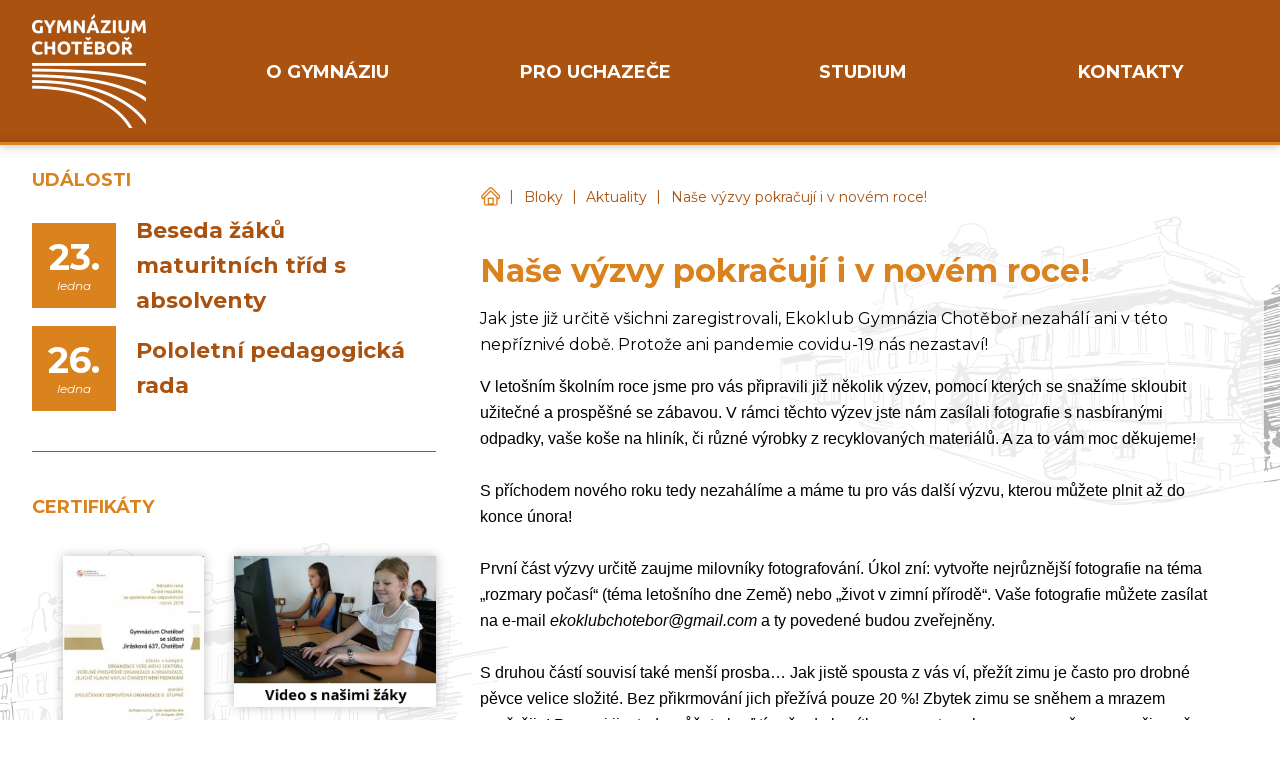

--- FILE ---
content_type: text/html; charset=utf-8
request_url: https://www.gch.cz/nase-vyzvy-pokracuji-i-v-novem-roce/
body_size: 5462
content:
<!DOCTYPE HTML>
<html lang="cs">
<head>
<link rel="stylesheet" type="text/css" href="https://fonts.googleapis.com/css?family=PT+Sans:400,700,400italic,700italic&amp;subset=latin,latin-ext"><link rel="stylesheet" type="text/css" href="/themes/gch/css/default.css" />
<link rel="stylesheet" type="text/css" href="/themes/gch/css/mobile.css" />
<link rel="stylesheet" type="text/css" href="/css/prettyPhoto.css" />
<link rel="stylesheet" type="text/css" href="/css/owl.carousel.css" />
<link rel="stylesheet" type="text/css" href="/css/owl.theme.css" />
<meta http-equiv="content-type" content="text/html; charset=utf-8" />
<script src="/scripts/js/jquery-1.9.1.min.js" type="text/javascript"></script><script src="/scripts/js/jquery.prettyPhoto.js" type="text/javascript"></script><script src="/admit/scripts/js/jquery-ui-1.10.1.custom.min.js" type="text/javascript"></script><script src="/scripts/js/js.js" type="text/javascript"></script><script src="/scripts/js/maxlength.js" type="text/javascript"></script><script src="/scripts/js/owl.carousel.min.js" type="text/javascript"></script><link rel="alternate" type="application/rss+xml" href="/rss.php" title="RSS - Gymnázium Chotěboř" /><link rel="shortcut icon" type="image/x-icon" href="/img/web/favicon.ico" /><meta name="viewport" content="width=device-width, initial-scale=1.0, user-scalable=yes" />
<meta name="Keywords" content="" />
<meta name="description" content="Gymnázium Chotěboř (Kraj Vysočina)" />
<title>Naše výzvy pokračují i v novém roce! - Aktuality - Bloky - Gymnázium Chotěboř</title>


<link href="https://fonts.googleapis.com/css?family=Montserrat:400,400i,700,700i&amp;subset=latin-ext" rel="stylesheet">
<link rel="stylesheet" href="/assets/frontpack/photoswipe/photoswipe.css">
<link rel="stylesheet" href="/assets/frontpack/photoswipe/default-skin/default-skin.css">
</head>
<body>

<div id="top" class="page">
    <div class="header">
        <div class="header-inner">
        <!-- HEADER -->
<div class="h_one">
    <a href="/" rel="home" class="logo">
        <div class="logo__image">
            <img src="/themes/gch/img/logo.png" width="114" height="114" alt="">
        </div>
    </a>
</div>

<div class="h_two">
    <div class="horizontalmenu">
        <div class="horizontalmenu-inner">
            <div class="horizontalmenu-container">
                <!-- HORIZONTALMENU -->
<div class="m0_0 horizontalmenu__item"><a class="horizontalmenuLink" href="https://www.gch.cz/o-gymnaziu/"><span class="horizontalmenuLink__label">O gymnáziu</span></a></div><div class="m0_0 horizontalmenu__item"><a class="horizontalmenuLink" href="/prijimaci-rizeni/"><span class="horizontalmenuLink__label">Pro uchazeče</span></a></div><div class="m0_0 horizontalmenu__item"><a class="horizontalmenuLink" href="/skolni-jidelna/"><span class="horizontalmenuLink__label">Studium</span></a></div><div class="m0_0 horizontalmenu__item"><a class="horizontalmenuLink" href="https://www.gch.cz/kontakty/"><span class="horizontalmenuLink__label">Kontakty</span></a></div>                <!-- HORIZONTALMENU END -->
            </div>
        </div>
    </div>
</div>
        <!-- HEADER END -->
        </div>
    </div>



    <div class="bck-holder">
        <div class="body-outer">
            <div class="body">
                <div class="body-inner">
                
                    <div class="right">
                        <!-- RIGHT BLOCK -->
                            <div class="navigation"><div class="navigation-inner"><a href="https://www.gch.cz/" class="navigation__item">Gymnázium Chotěboř</a> <span class="navigation__separator">|</span> <a href="https://www.gch.cz/bloky/" class="navigation__item">Bloky</a> <span class="navigation__separator">|</span> <a href="https://www.gch.cz/aktuality/" class="navigation__item">Aktuality</a> <span class="navigation__separator">|</span> <a href="https://www.gch.cz/nase-vyzvy-pokracuji-i-v-novem-roce/" class="navigation__item">Naše výzvy pokračují i v novém roce!</a></div></div>
<div class="content">


    <h1>Naše výzvy pokračují i v novém roce!</h1>
        <div class="methodone cperex">Jak jste již určitě všichni zaregistrovali, Ekoklub Gymnázia Chotěboř nezahálí ani v této nepříznivé době. Protože ani pandemie covidu-19 nás nezastaví!</div>
    <div class="methodone ctext"><p style="margin: 0cm 0cm 0pt;"><span style="font-family: &quot;Arial&quot;,sans-serif;">V&nbsp;leto&scaron;n&iacute;m &scaron;koln&iacute;m roce jsme pro v&aacute;s připravili již několik v&yacute;zev, pomoc&iacute; kter&yacute;ch se snaž&iacute;me skloubit užitečn&eacute; a prospě&scaron;n&eacute; se z&aacute;bavou. V&nbsp;r&aacute;mci těchto v&yacute;zev jste n&aacute;m zas&iacute;lali fotografie s&nbsp;nasb&iacute;ran&yacute;mi odpadky, va&scaron;e ko&scaron;e na hlin&iacute;k, či různ&eacute; v&yacute;robky z&nbsp;recyklovan&yacute;ch materi&aacute;lů. A za to v&aacute;m moc děkujeme!</span></p>

<p style="margin: 0cm 0cm 0pt;"><span style="font-family: &quot;Arial&quot;,sans-serif;">&nbsp;</span></p>

<p style="margin: 0cm 0cm 0pt;"><span style="font-family: &quot;Arial&quot;,sans-serif;">S&nbsp;př&iacute;chodem nov&eacute;ho roku tedy nezah&aacute;l&iacute;me a m&aacute;me tu pro v&aacute;s dal&scaron;&iacute; v&yacute;zvu, kterou můžete plnit až do konce &uacute;nora!</span></p>

<p style="margin: 0cm 0cm 0pt;"><span style="font-family: &quot;Arial&quot;,sans-serif;">&nbsp;</span></p>

<p style="margin: 0cm 0cm 0pt;"><span style="font-family: &quot;Arial&quot;,sans-serif;">Prvn&iacute; č&aacute;st v&yacute;zvy určitě zaujme milovn&iacute;ky fotografov&aacute;n&iacute;. &Uacute;kol zn&iacute;: vytvořte nejrůzněj&scaron;&iacute; fotografie na t&eacute;ma &bdquo;rozmary počas&iacute;&ldquo; (t&eacute;ma leto&scaron;n&iacute;ho dne Země) nebo &bdquo;život v&nbsp;zimn&iacute; př&iacute;rodě&ldquo;. Va&scaron;e fotografie můžete zas&iacute;lat na e-mail <i>ekoklubchotebor@gmail.com</i> a ty poveden&eacute; budou zveřejněny.</span></p>

<p style="margin: 0cm 0cm 0pt;"><span style="font-family: &quot;Arial&quot;,sans-serif;">&nbsp;</span></p>

<p style="margin: 0cm 0cm 0pt;"><span style="font-family: &quot;Arial&quot;,sans-serif;">S&nbsp;druhou č&aacute;st&iacute; souvis&iacute; tak&eacute; men&scaron;&iacute; prosba&hellip; Jak jistě spousta z&nbsp;v&aacute;s v&iacute;, přež&iacute;t zimu je často pro drobn&eacute; pěvce velice složit&eacute;. Bez přikrmov&aacute;n&iacute; jich přež&iacute;v&aacute; pouze 20 %! Zbytek zimu se sněhem a mrazem nepřežije! Pomoci jim tedy můžete buď t&iacute;m, že do krm&iacute;tka nasypete zakoupenou směs semen či např. vyloupan&aacute; i nevyloupan&aacute; slunečnicov&aacute; sem&iacute;nka a j&aacute;dra oř&iacute;&scaron;ků, proso, len, ale i jablko. Rozhodně sem ale nepatř&iacute; zbytky z&nbsp;kuchyně, těstoviny či pečivo! </span></p>

<p style="margin: 0cm 0cm 0pt;"><span style="font-family: &quot;Arial&quot;,sans-serif;">Pro ty z&nbsp;v&aacute;s, co byste chtěli b&yacute;t opět trochu kreativn&iacute;, m&aacute;me tak&eacute; připraven&yacute; n&aacute;vod na v&yacute;robu vlastn&iacute;ho krm&iacute;tka. Jestliže n&aacute;&scaron; n&aacute;vod využijete, za&scaron;lete n&aacute;m fotku va&scaron;eho krm&iacute;tka opět na e-mail <i>ekoklubchotebor@gmail.com. </i></span></p>

<p style="margin: 0cm 0cm 0pt;"><i><span style="font-family: &quot;Arial&quot;,sans-serif;">&nbsp;</span></i></p>

<p style="margin: 0cm 0cm 0pt;"><span style="font-family: &quot;Arial&quot;,sans-serif;">Za Ekoklub Gymn&aacute;zia Chotěboř </span></p>

<p style="margin: 0cm 0cm 0pt;"><span style="font-family: &quot;Arial&quot;,sans-serif;">Vendula Pekařov&aacute; (kvinta)&nbsp;a Zuzana Jarol&iacute;mov&aacute; (kvinta)</span></p>

<p style="margin: 0cm 0cm 0pt;"><img alt="" src="/userfiles/image/Zimni%CC%81%20vy%CC%81zva%20EKOKLUBU.png" style="width: 706px; height: 1000px;" /></p>
</div>



















    
    <p class="p_margin confoot2"><a href="javascript:window.print();"><img src="/img/icon-tisk.png" alt="tisk"> <span>Tisknout</span></a> &nbsp; <a href="javascript:void(0);" class="scrolltop"><span>&uarr; Nahoru</span></a></p>
</div>
                        <!-- RIGHT BLOCK END -->
                    </div>
                    <div class="left">
                        <!-- LEFT BLOCK -->



<div class="content-box content-box--events">
    <h2 class="content-box__header">
        <span class="content-box__header-label">Události</span>
    </h2>

    <div class="content-box__content">

        <div class="events">
            <a href="https://www.gch.cz/kalendar/?id=183" class="events__event">
                <span class="events__event-date">
                    <span class="events__event-date-day">23.</span>
                    <span class="events__event-date-month">ledna</span>
                </span>

                <span class="events__event-title">
                    <span class="events__event-label">Beseda žáků maturitních tříd s absolventy</span>
                </span>
            </a>
            <a href="https://www.gch.cz/kalendar/?id=167" class="events__event">
                <span class="events__event-date">
                    <span class="events__event-date-day">26.</span>
                    <span class="events__event-date-month">ledna</span>
                </span>

                <span class="events__event-title">
                    <span class="events__event-label">Pololetní pedagogická rada</span>
                </span>
            </a>

        </div>
    </div>
</div>


<div class="content-box content-box--certificates">
    <h2 class="content-box__header">
        <span class="content-box__header-label">Certifikáty</span>
    </h2>

    <div class="content-box__content">
        <div class="certificates">
            <a class="certificates__certificate" href="https://www.gch.cz/certifikat-2/">
                <img src="/files/img/202009071155_certifikat2.jpg" alt="Certifikát 2">
            </a>
            <a class="certificates__certificate" href="https://youtu.be/x9EdUnfhJTs" target="_blank" rel="noopener">
                <img src="/files/img/202207182017_odkazovy-obrazek.jpg" alt="Video s našimi žáky">
            </a>
        </div>
    </div>
</div>


<div class="content-box">
    <div class="content-box__content">
        <div class="banners">
            <a class="banner" href="https://www.fondvysociny.cz/dotace" target="_blank" rel="noopener">
                <img src="/files/img/202009301557_logo-fond.png" alt="Kraj Vysočina - Fond Vysočiny" class="banner__image">
            </a>
        </div>
    </div>
</div>


<script type="text/javascript">

// POLL START
load_polls();

function load_polls() {
    $(document).ready(function(){

        $(".anketa3").each(function() {
            var id_poll3 = $(this).attr('id');
            id_poll3_rep = id_poll3.replace('id', '');
            $.ajax({
              url: "/scripts/poll.php",
              data: {a: 'show', id: id_poll3_rep},
              cache: false,
              success: function(html){
                $("#"+id_poll3).html(html);
              }
            });
        });

        /* // stara verze nacteni
        var id_poll3 = $(".anketa3").attr('id');
        //$("#"+$(this).attr("id"))
        id_poll3_rep = id_poll3.replace('id', '');
        $.ajax({
          url: "/scripts/poll.php",
          data: {a: 'show', id: id_poll3_rep},
          cache: false,
          success: function(html){
            $("#"+id_poll3).html(html);
          }
        });
        */
        
    });
}

function voice(id_poll,id_ans) {
  $(document).ready(function(){
    $.ajax({
        type: 'GET',
        url: "/scripts/poll.php?a=insert&id_poll="+id_poll+"&id_ans="+id_ans,
        cache: false,
        data: {a: 'insert', id_poll: id_poll, id_ans: id_ans},
        success: function(){
            alert('Děkujeme za Váš hlas v anketě.');
            location.reload();
        }
    });
  });
}
// POLL END



</script>
                        <!-- LEFT BLOCK END -->
                    </div>

                    <div class="bottom"></div>
                </div>
            </div>
        </div>
<div class="partners">
    <div class="partners-inner">
        <div class="partners__content">
            <div class="partners__items">
                <div class="partners__partner">
                    <div class="partners__partner-inner">
                        <a target="_blank" href="https://www.kr-vysocina.cz/cenu-hejtmana-kraje-vysocina-za-nbsp-spolecenskou-odpovednost-pro-nbsp-rok-2017-ziskaly-firmy-b-tech-mann-hummel-stredni-prumyslova-skola-trebic-a-nbsp-mesto-zdar-nad-nbsp-sazavou/d-4086760/p1=1013" target="_blank" rel="noopener"><img src="/files/img/202009071157_29.jpg" alt="Držitel Ceny hejtmana Kraje Vysočina za společenskou odpovědnost"></a>
                    </div>
                </div>
                <div class="partners__partner">
                    <div class="partners__partner-inner">
                        <a target="_blank" href="http://ekoklubgch.blogspot.cz/p/ekoskola.html" target="_blank" rel="noopener"><img src="/files/img/202009071158_24.png" alt="Ekoškola"></a>
                    </div>
                </div>
                <div class="partners__partner">
                    <div class="partners__partner-inner">
                        <a target="_blank" href="/svetova-skola/"><img src="/files/img/202009071158_26.jpg" alt="Světová škola"></a>
                    </div>
                </div>
                <div class="partners__partner">
                    <div class="partners__partner-inner">
                        <a target="_blank" href="https://www.gch.cz/fairtradova-skola/"><img src="/files/img/202301131130_logo-fairtradova-skola.jpg" alt="Fairtradová škola"></a>
                    </div>
                </div>
                <div class="partners__partner">
                    <div class="partners__partner-inner">
                        <a target="_blank" href="http://www.gch.cz/nemecko/" target="_blank" rel="noopener"><img src="/files/img/202011191508_projekt-weihnachten-video.jpg" alt="Erasmus"></a>
                    </div>
                </div>
                <div class="partners__partner">
                    <div class="partners__partner-inner">
                        <a target="_blank" href="https://www.gch.cz/ze-zivota-pro-zivot-2/"><img src="/files/img/202106241122_logo_pozitiv_3.png" alt="Učíme se ze života pro život 2"></a>
                    </div>
                </div>
                <div class="partners__partner">
                    <div class="partners__partner-inner">
                        <a target="_blank" href=" https://jaczech.org/o-n%C3%A1s/"><img src="/files/img/202112030825_3xbanner_partnerska_skola_v032.jpg" alt="Studentská firma"></a>
                    </div>
                </div>
                <div class="partners__partner">
                    <div class="partners__partner-inner">
                        <a target="_blank" href="https://www.gch.cz/doucovani/"><img src="/files/img/202202021740_logo-doucovani.jpg" alt="Doučování"></a>
                    </div>
                </div>
                <div class="partners__partner">
                    <div class="partners__partner-inner">
                        <a target="_blank" href="https://www.gch.cz/projekt-sypo-kontakt-mgr-lucie-dostalkova-lucie-dostalkova-kabinety-cz/"><img src="/files/img/202105022253_sypo-rgb-barevne.jpg" alt="Projekt SYPO "></a>
                    </div>
                </div>
                <div class="partners__partner">
                    <div class="partners__partner-inner">
                        <a target="_blank" href="https://www.gch.cz/ucime-se-ze-zivota-pro-zivot/"><img src="/files/img/202009071158_31.jpg" alt="Učíme se ze života pro život"></a>
                    </div>
                </div>
                <div class="partners__partner">
                    <div class="partners__partner-inner">
                        <a target="_blank" href="https://www.quarrylifeaward.com/projects/czech-republic/quarry-pohled-closer-peoplehod-kratky-pohled-na-kamenolom-pohled" target="_blank" rel="noopener"><img src="/files/img/202009071157_30.png" alt="The Quarry Life Award"></a>
                    </div>
                </div>
                <div class="partners__partner">
                    <div class="partners__partner-inner">
                        <a target="_blank" href="https://www.gch.cz/next-generation-eu/"><img src="/files/img/202205311027_cs-financovano-evropskou-unii_pantone_pantone.jpg" alt="Next Generation EU"></a>
                    </div>
                </div>
                <div class="partners__partner">
                    <div class="partners__partner-inner">
                        <a target="_blank" href="https://www.planobnovycr.cz/" target="_blank" rel="noopener"><img src="/files/img/202205311031_npo-jpg.jpg" alt="Národní plán obnovy"></a>
                    </div>
                </div>
                <div class="partners__partner">
                    <div class="partners__partner-inner">
                        <a target="_blank" href="https://www.gch.cz/gymnazium-chotebor-rozvijime-se-iii/"><img src="/files/img/202310041132_logo-jak.jpg" alt="Gymnázium Chotěboř - rozvíjíme se III"></a>
                    </div>
                </div>
                <div class="partners__partner">
                    <div class="partners__partner-inner">
                        <a target="_blank" href="https://www.gch.cz/gymnazium-chotebor-rozvijime-se-iv/"><img src="/files/img/202509092039_plakat-web.jpg" alt="Gymnázium Chotěboř - rozvíjíme se IV"></a>
                    </div>
                </div>
                <div class="partners__partner">
                    <div class="partners__partner-inner">
                        <a target="_blank" href="https://www.gch.cz/implementace-dlouhodobeho-zameru-kraje-vysocina/"><img src="/files/img/202512171944_idp.jpg" alt="Implementace Dlouhodobého záměru Kraje Vysočina"></a>
                    </div>
                </div>
            </div>
        </div>
    </div>
</div>

<div class="speed-dial">
    <div class="speed-dial__inner">
        <a href="https://us.zonerama.com/Fotovideo41/1000037380" target="_blank" rel="noopener" class="speed-dial__link">
            <span class="speed-dial__link-icon"><img src="/files/img/icon_ikona-galerie.png" alt=""></span>
            <span class="speed-dial__link-label">Fotogalerie</span>
        </a>
        <a href="https://gch.bakalari.cz/rozvrh.aspx" target="_blank" rel="noopener" class="speed-dial__link">
            <span class="speed-dial__link-icon"><img src="/files/img/icon_ikona-rozvrh.png" alt=""></span>
            <span class="speed-dial__link-label">Rozvrh hodin</span>
        </a>
        <a href="https://gch.bakalari.cz/suplovani.aspx" target="_blank" rel="noopener" class="speed-dial__link">
            <span class="speed-dial__link-icon"><img src="/files/img/icon_ikona-suplovani.png" alt=""></span>
            <span class="speed-dial__link-label">Suplování</span>
        </a>
        <a href="/skolni-jidelna/" class="speed-dial__link">
            <span class="speed-dial__link-icon"><img src="/files/img/icon_ikona-jidelna.png" alt=""></span>
            <span class="speed-dial__link-label">Školní jídelna</span>
        </a>
        <a href="https://gch.bakalari.cz/next/login.aspx" target="_blank" rel="noopener" class="speed-dial__link">
            <span class="speed-dial__link-icon"><img src="/files/img/icon_bakalari-2-.svg" alt=""></span>
            <span class="speed-dial__link-label">Bakaláři</span>
        </a>
        <a href="https://www.facebook.com/gchofc/" target="_blank" rel="noopener" class="speed-dial__link">
            <span class="speed-dial__link-icon"><img src="/files/img/icon_ikona-facebook.png" alt=""></span>
            <span class="speed-dial__link-label">Facebook</span>
        </a>
        <a href="https://www.instagram.com/gymnazium_chotebor/" target="_blank" rel="noopener" class="speed-dial__link">
            <span class="speed-dial__link-icon"><img src="/files/img/icon_insta-2-.svg" alt=""></span>
            <span class="speed-dial__link-label">Instagram</span>
        </a>
    </div>
</div>
    </div>

    <div class="footer">
        <div class="footer-inner">
        <!-- FOOTER -->

<div class="footer_box">
    <div class="footer-column">
        <div class="footer-column__title">
            <span class="footer-column__title-label">Rychlé kontakty</span>
        </div>

        <div class="footer-column__content">
            <div class="footer-column__content-inner">
                <p>Jir&aacute;skova 637, 583 01 Chotěboř</p>

<p><span class="contact-email">gch@gch.cz</span><br />
<span class="contact-phone">569 669 360</span></p>

            </div>
        </div>
    </div>
    <div class="footer-column">
        <div class="footer-column__title">
            <span class="footer-column__title-label">Gymnázium Chotěboř</span>
            <span class="footer-column__title-icon"><img src="/files/img/icon_vlajky.png" alt=""></span>
        </div>

        <div class="footer-column__content">
            <div class="footer-column__content-inner">
                <ul>
	<li><a href="/userfiles/file/gymnazium-chotebor/GCH-EN.pdf" target="_blank">About us</a></li>
	<li><a href="/userfiles/file/gymnazium-chotebor/GCH-DE.pdf" target="_blank">&Uuml;ber uns</a></li>
</ul>

            </div>
        </div>
    </div>
    <div class="footer-column">
        <div class="footer-column__title">
            <span class="footer-column__title-label">Zřizovatel</span>
        </div>

        <div class="footer-column__content">
            <div class="footer-column__content-inner">
                <img src="/files/img/202009071154_logo-vysocina.jpg" alt="" class="footer-column__image">
                
            </div>
        </div>
    </div>
</div>



        <!-- FOOTER END -->
        </div>
    </div>

    <div class="webauthor">
        <div class="webauthor__inner">
            <div class="webauthor__content">
                <a href="https://www.gch.cz/prohlaseni-o-pristupnosti/">Prohlášení o přístupnosti</a>
            </div>

            <div class="webauthor__content">
<span>Webové stránky vytvořila společnost</span> <a href="https://www.just4web.cz/" title="Developed by just4web.cz s.r.o.">just4web.cz&nbsp;s.r.o.</a> <sup style="font-size:60%;">(J4W-RS&nbsp;v7.0)</sup>
            </div>
        </div>
    </div>
</div>


<script src="/assets/frontpack/photoswipe/photoswipe.min.js"></script>
<script src="/assets/frontpack/photoswipe/photoswipe-ui-default.min.js"></script>
<script src="/scripts/js/photo-swipe.js"></script>
<script type="text/javascript">
window.onload=function() {
    //load_polls(); // je v menu.php
    show_sign();
};

$(document).ready(function(){
    var slideshow = $(".homepage-slider");
    slideshow.owlCarousel({
        items: 1,
        autoplay: true,
        autoplayTimeout: 4000,
        autoplayHoverPause: true,
        nav: true,
        navText: ["předchozí","další"],
        dots: false,
        loop: $('.homepage-slideshow__slide').length > 1
    });
    $(".partners__items").owlCarousel({
        autoplay: true,
        autoplayTimeout: 1500,
        autoplayHoverPause: true,
        nav: true,
        navText: ["předchozí","další"],
        loop: true,
        responsive: {
            0: {
                items: 1
            },

            300: {
                items: 2
            },

            520: {
                items: 3
            },

            740: {
                items: 4
            },

            960: {
                items: 5
            }
        }
    });
});
</script>

</body>
</html>


--- FILE ---
content_type: text/css
request_url: https://www.gch.cz/themes/gch/css/default.css
body_size: 7307
content:
html,
body,
div,
span,
applet,
object,
iframe,
h1,
h2,
h3,
h4,
h5,
h6,
p,
blockquote,
pre,
a,
abbr,
acronym,
address,
big,
cite,
code,
del,
dfn,
em,
img,
ins,
kbd,
q,
s,
samp,
small,
strike,
strong,
sub,
sup,
tt,
var,
b,
u,
i,
center,
dl,
dt,
dd,
ol,
ul,
li,
fieldset,
form,
label,
legend,
table,
caption,
tbody,
tfoot,
thead,
tr,
th,
td,
dialog, /* custom */
article,
aside,
canvas,
details,
embed,
figure,
figcaption,
footer,
header,
hgroup,
menu,
nav,
output,
ruby,
section,
summary,
time,
mark,
audio,
video {
margin: 0;
padding: 0;
border: 0;
font-size: 100%;
font: inherit;
vertical-align: baseline;
}
/* HTML5 display-role reset for older browsers */
article,
aside,
details,
figcaption,
figure,
footer,
header,
hgroup,
menu,
nav,
section {
display: block;
}
body {
line-height: 1;
}
ol,
ul {
list-style: none;
}
blockquote,
q {
quotes: none;
}
blockquote:before,
blockquote:after,
q:before,
q:after {
content: '';
content: none;
}
table {
border-collapse: collapse;
border-spacing: 0;
}
/* custom */
body {
background: #fff;
}
table,
th,
td {
vertical-align: middle;
}
caption,
th,
td {
text-align: left;
font-weight: normal;
}
:focus {
outline: 0;
}
@media print {
.header {
display:none;
}
.horizontalmenu {
display:none;
}
.left {
display:none;
}
.confoot2 {
display:none;
}
.footer {
display:none;
}
}
@-ms-viewport {
width: device-width;
}
body {
line-height: 1.625;
font-family: 'Arial CE', 'Helvetica CE', Arial, Verdana, Helvetica, sans-serif;
text-align: left;
color: #000;
}
/* margin bottom */
address, dl, p, pre, ol, table, ul {
margin-bottom: 1em;
}
ul ul, ol ol, ul ol, ol ul {
margin-bottom: 0em;
}
ul, ol, dd {
margin-left: 2em;
}
ul {
list-style-type: square; /* custom */
}
ol {
list-style-type: decimal;
}
/* extra margin */
blockquote {
margin-bottom: 2em;
margin-top: 2em;
}
h1 + blockquote, h2 + blockquote, h3 + blockquote, h4 + blockquote,
h5 + blockquote, h6 + blockquote {
margin-top: 0;
}
/* overflow */
pre {
overflow: auto;
}
/* font size */
sub, sup, small {
font-size: smaller;
}
big {
font-size: larger;
}
/* vertical align */
sub {
vertical-align: sub;
}
sup {
vertical-align: super;
}
/* monospace font */
code, kbd, pre, samp, tt, var, listing {
font-family: monospace;
text-indent: 0; /* <code> inline-block fix */
}
/* code output */
pre {
-o-tab-size: 4;
-moz-tab-size: 4;
tab-size: 4;
}
pre code {
display: inline; /* <code> inline-block fix */
}
/* italic */
address, blockquote, cite, dfn, em, i, ins, q, var {
font-style: italic;
}
/* bold */
b, kbd, strong, th {
font-weight: bold;
}
/* underline */
a, u {
text-decoration: underline;
}
/* line through */
del, s, strike {
text-decoration: line-through;
}
/* text decoration */
ins {
text-decoration: none;
}
/* heading */
h1,
h2,
h3,
h4,
h5,
h6 {
font-weight: bold;
margin-top: 1em;
}
h1:first-child,
h2:first-child,
h3:first-child,
h4:first-child,
h5:first-child,
h6:first-child  {
margin-top: 0;
}
h1 {
font-size: 250%;
line-height: 1.2;
margin-bottom: 0.4em; /* 16 / 40 */
}
h2 {
font-size: 200%;
line-height: 1.25;
margin-bottom: 0.5em; /* 16 / 32 */
}
h3 {
font-size: 175%;
line-height: 1.286;
margin-bottom: 0.571em; /* 16 / 28 */
}
h4 {
font-size: 150%;
line-height: 1.167;
margin-bottom: 0.667em; /* 16 / 24 */
}
h5 {
font-size: 125%;
line-height: 1.2;
margin-bottom: 0.8em; /* 16 / 20 */
}
h6 {
font-size: 100%;
line-height: 1.25;
margin-bottom: 1em;
}
/* tables */
caption,
tbody,
tfoot,
thead,
tr,
th,
td {
vertical-align: inherit;
}
td, th, caption {
padding: 0.2em 0.6em;
text-align: left;
}
th {
text-align: center;
}
/*fix for IE6, IE7*/
th p {
text-align: left;
}
/*\fix for IE7*/
caption {
text-align: center;
}
form td, form tr {
border: none;
}
/* forms */
fieldset {
border: 1px solid #bbb;
margin-bottom: 1em;
padding: 0.6em 1em 1em;
}
legend {
margin-left: 0.2em;
padding: 0 0.4em;
}
/* HTML5 */
mark {
color: #000;
background-color: #ff0;
padding: 1px 3px;
}
/* other */
hr {
background: transparent;
height: 1px;
border-width: 0;
border-top: 1px solid #aaa;
}
/* other - deprecated */
center {
text-align: center;
}
a,
a:hover,
a:focus,
a:active {
text-decoration: underline;
}
input, select, textarea {
padding: 0.25em 0.5em;
box-sizing: border-box;
}
textarea {
resize: vertical;
}
blockquote {
margin: 2em;
padding: 0.625em 2em;
border-left: 0.5em solid #dddddd;
}
.bottom {
clear: both;
}
.h4_warning {
color: #CC0000;
margin: 0.5em 0.5em 0.5em 1em;
}
.p_margin { /* p s odsazenim */
margin: 1em 0 0.25em 0;
padding: 0.25em;
}
/* error/warning messages */
.mess_error {
margin: 0 0 5px 0;
padding: 10px;
text-align: left;
background: #FCFFD5;
border: 1px solid red;
color: red;
}
.mess_info {
margin: 0 0 5px 0;
padding: 10px;
text-align: left;
background: #FCFFD5;
border: 1px solid green;
color: green;
}
.required {
/* povinne pole ve formulari */
vertical-align: top;
color: red;
}
/**** LAYOUT ****/
.header-inner,
.horizontalmenu-inner,
.navigation-inner,
.body-inner,
.footer-inner {
max-width: 75em;
margin-left: auto;
margin-right: auto;
box-sizing: border-box;
padding: 1em;
}
.horizontalmenu-inner {
padding-top: 0;
padding-bottom: 0;
}
/*** TABLES ***/
table {
border-collapse: collapse;
margin-bottom: 1em;
}
th {
padding: 0.5em;
background: #ECECEC;
}
td {
padding: 0.5em 1em;
border: 1px solid #555555;
}
.tr_zebra1 {
background: white;
border-bottom: 1px dotted #B4B4B4;
}
.tr_zebra2 {
background: white;
border-bottom: 1px dotted #B4B4B4;
}
.tr_over2 {
background: #F6F6F6;
}
table.bordernone td {
border: none;
}
table.noborder td {
border: none;
}
.row {
display: grid;
row-gap: 1em;
margin-bottom: 2em;
grid-template-columns: 1fr;
}
.row > .bottom {
display: none;
}
.col-md-1,
.col-md-2,
.col-md-3,
.col-md-4,
.col-md-5,
.col-md-3x1,
.col-md-3x2,
.col-md-4x1,
.col-md-4x2 {
grid-column: span 1;
min-width: 0; /* https://stackoverflow.com/a/43312314 */
}
@media only screen and (min-width:60em) {
.row {
grid-template-columns: repeat(60, 1fr);
}
.col-md-1,
.col-md-2,
.col-md-3,
.col-md-4,
.col-md-5,
.col-md-3x1,
.col-md-3x2,
.col-md-4x1,
.col-md-4x2 {
margin-right: 1em;
}
.col-md-1 {
grid-column: span 60;
}
.col-md-2 {
grid-column: span 30;
}
.col-md-3 {
grid-column: span 20;
}
.col-md-4 {
grid-column: span 15;
}
.col-md-5 {
grid-column: span 12;
}
.col-md-3x1 {
grid-column: span 20;
}
.col-md-3x2 {
grid-column: span 40;
}
.col-md-4x1 {
grid-column: span 15;
}
.col-md-4x2 {
grid-column: span 30;
}
}
@media only screen and (min-width: 55em) {
.header-inner {
display: flex;
justify-content: space-between;
align-items: center;
}
}
.horizontalmenu .m0_0 {
display: inline-block;
}
.horizontalmenu .m0_0 a {
display: block;
padding: 0.75em 1.5em;
text-decoration: none;
}
.horizontalmenu .m0_0 a span {
display: block;
}
.horizontalmenu .m0_0 a:hover,
.horizontalmenu .m0_0 a:focus,
.horizontalmenu .m0_0 a:active {
text-decoration: underline;
}
.left,
.right {
box-sizing: border-box;
}
@media only screen and (min-width: 60em) {
.left {
float: left;
width: 30%;
padding-right: 1em;
padding-top: 1em;
}
.right {
float: right;
width: 70%;
padding-left: 1em;
padding-top: 1em;
}
.right--wide {
float: none;
width: auto;
border: none;
}
.right--on-left {
float: left;
padding-left: 0;
padding-right: 1em;
}
.left--on-right {
float: right;
padding-right: 0;
padding-left: 1em;
}
}
.menu2 .m1_0,
.menu2 .m1_0 a,
.menu2 .m1_0 span,
.menu2 .m1_1,
.menu2 .m1_1 a,
.menu2 .m1_1 span,
.menu2 .m1_2,
.menu2 .m1_2 a,
.menu2 .m1_2 span,
.menu2 .m1_3,
.menu2 .m1_3 a,
.menu2 .m1_3 span,
.menu2 .m1_4,
.menu2 .m1_4 a,
.menu2 .m1_4 span,
.menu2 .m1_5,
.menu2 .m1_5 a,
.menu2 .m1_5 span {
display: block;
box-sizing: border-box;
}
.menu2 .m1_2 {
padding-left: 1em;
}
.menu2 .m1_3 {
padding-left: 2em;
}
.menu2 .m1_4 {
padding-left: 3em;
}
.menu2 .m1_5 {
padding-left: 4em;
}
.menu2 .m1_0 a:hover,
.menu2 .m1_0 a:focus,
.menu2 .m1_0 a:active,
.menu2 .m1_1 a:hover,
.menu2 .m1_1 a:focus,
.menu2 .m1_1 a:active,
.menu2 .m1_2 a:hover,
.menu2 .m1_2 a:focus,
.menu2 .m1_2 a:active,
.menu2 .m1_3 a:hover,
.menu2 .m1_3 a:focus,
.menu2 .m1_3 a:active,
.menu2 .m1_4 a:hover,
.menu2 .m1_4 a:focus,
.menu2 .m1_4 a:active,
.menu2 .m1_5 a:hover,
.menu2 .m1_5 a:focus,
.menu2 .m1_5 a:active {
text-decoration: underline;
}
/* calendar */
.calendar {
width: 100%;
border: 1px solid #B4B4B4;
}
.calendar .td_date {
width: 20%;
text-align: right;
vertical-align: top;
}
.calendar .td_date .day {
font-size: 150%;
float: right;
margin: 0 5px 0 0;
}
.calendar .td_date .monthyear {
float: right;
text-align: left;
}
.calendar .td_date .year {
font-size: 80%;
color: #999;
}
.calendar .td_desc {
width: 80%;
vertical-align: top;
}
/* widget calendar */
.wg_calendar {
position: relative;
padding-top: 3.25em;
}
.wg_cal_table {
font-size: 100%;
table-layout: fixed;
width: 100%;
margin-bottom: 1em;
}
.wg_cal_navi {
display: block;
position: absolute;
left: 0;
right: 0;
top: 0;
}
.wg_cal_navi td {
color: inherit;
font-weight: bold;
text-align: center;
padding: 0.85em 0;
display: block;
}
.wg_cal_navi td:first-child,
.wg_cal_navi td:last-child {
display: none;
}
.wg_cal_navi td:nth-child(2),
.wg_cal_navi td:nth-child(4) {
position: absolute;
top: 0;
bottom: 0;
width: 36px;
overflow: hidden;
}
.wg_cal_navi td:nth-child(2) a,
.wg_cal_navi td:nth-child(4) a {
position: absolute;
top: 0;
bottom: 0;
left: 0;
right: 0;
background-position: center center;
background-repeat: no-repeat;
overflow: hidden;
padding-left: 36px;
box-sizing: border-box;
}
.wg_cal_navi td:nth-child(2) {
left: 0;
}
.wg_cal_navi td:nth-child(4) {
right: 0;
}
.wg_cal_navi td:first-child a,
.wg_cal_navi td:last-child a {
display: none;
}
.wg_cal_th {
width: 100%;
height: 100%;
display: block;
font-weight: bold;
text-align: center;
color: #fff;
font-size: 150%;
line-height: 1;
text-decoration: none;
}
.wg_cal_days td {
font-weight: bold;
}
.wg_cal_td {
text-align: right;
padding: 0.85em 3px;
font-size: 87.5%;
position: relative;
}
.wg_cal_td_a {
display: block;
text-align: inherit;
text-decoration: none;
font-weight: bold;
padding: 0.85em 3px;
position: absolute;
top: 0;
left: 0;
right: 0;
bottom: 0;
box-sizing: border-box;
}
.wg_cal_td_a:hover,
.wg_cal_td_a:focus,
.wg_cal_td_a:active {
text-decoration: underline;
}
/* global content footer (send and print) */
.confoot1 {
clear: both;
}
.confoot2 {
clear: both;
text-align: right;
}
.confoot2 span {
position: relative;
left: 3px;
bottom: 4px;
}
.confoot2 a {
text-decoration: none;
}
.confoot2 img {
width: 18px;
}
/* CONTENT */
.content p {
margin-top: 1em;
margin-bottom: 1em;
}
.cimg {
float: left;
}
.cimg img {
width: 150px;
}
.methodone.cperex {
margin: 1em 0;
}
.methodone.cimg {
margin: 0.5em 1em 0.5em 0;
}
.methodtwo.ctitle {
clear: both;
margin: 1em 0 0 0;
font-size: 112.5%;
font-weight: bold;
}
.methodtwo.cperex {
margin: 0.5em 0 1em 0;
}
.methodtwo.cimg {
margin: 0.5em 1em 0.5em 0;
}
/* canteen */
.canteen_table {
width: 100%;
border: 1px solid #B4B4B4;
}
.tr_day {
background: #ECECEC;
}
.tr_day h4 {
margin: 4px 0 4px 0;
}
.desc_short {
display: none;
}
.food {
vertical-align: top;
}
.td_typefood {
width: 20%;
vertical-align: top;
}
.td_quantity {
text-align: right;
width: 10%;
vertical-align: top;
}
.td_title {
width: 55%;
}
.td_price {
width: 10%;
}
.td_price {
width: 5%;
}
.td_po {
vertical-align: top;
}
.legendtitle {
font-size: 120%;
font-weight: bold;
}
.food_type {
margin: 10px 10px 0 10px;
padding: 0 10px;
font-size: 90%;
font-weight: bold;
}
.food_title {
margin: 0 10px;
padding: 0 10px;
}
.food_next {
text-align: right;
}
.alg {
cursor: help;
border-bottom: 1px dotted #000;
}
/* FORUM */
.forum {
width: 100%;
border: 1px solid #B4B4B4;
}
.forum_headers {
background: #ECECEC;
border-top: 1px solid #B4B4B4;
border-bottom: 1px solid #B4B4B4;
}
.forum_theme {
background-color: #F8FCFE;
}
.forum_article {
border: 1px solid #B4B4B4;
background-color: #F8FCFE;
float: right;
clear: both;
text-align: left;
padding: 8px;
margin: 5px 0 5px 0;
width: 97%;
}
.dis_vminus_div {
width: 20px;
height: 24px;
float: right;
display: block;
background: url(/templates/mod/forum/img/like_w40.png) top right;
margin: 0 0 0 5px;
}
.dis_vplus_div {
width: 20px;
height: 24px;
float: right;
display: block;
background: url(/templates/mod/forum/img/like_w40.png);
}
.for_insert_theme {
width: 98%;
border: none;
}
.for_insert_theme .for_subject {
width: 100%;
}
height
.for_insert_theme .for_body {
width: 100%;
height: 100px;
}
.for_insert_theme .for_owner {
width: 90%;
}
.for_insert_theme .for_email {
width: 100%;
}
.for_insert_article {
width: 98%;
border: none;
}
.for_insert_article .for_subject {
width: 100%;
}
.for_insert_article .for_body {
width: 100%;
height: 100px;
}
.for_insert_article .for_owner {
width: 90%;
}
.for_insert_article .for_email {
width: 100%;
}
/* login */
.login {
text-align: center;
}
.login .log_nadpis {
margin: 50px 0 0 0;
}
.login .log_box {
margin: 0% auto;
width: 300px;
padding: 10px;
text-align: left;
}
.login .log_form {
margin: 10px;
text-align: right;
}
.log_login,
.log_pass,
.log_sub {
margin: 7px 0 0 0;
}
.logged {
padding: 7px;
}
.log_cntnews {
color: #FF0000;
}
/* login - userpage */
.userpage .for_insert_theme td {
border: none;
}
.userpage .acount_dashboard td {
border: none;
}
.userpage .forum td {
border: 1px solid #B4B4B4
}
.userpage .files td {
border: 1px solid #B4B4B4
}
/* mapa webu */
.map1 {
margin: 4px 0 4px 5px;
font-weight: bold;
}
.map1_0 {
margin: 10px 0 4px 20px;
}
.map1_1 {
margin: 4px 0 4px 40px;
}
.map1_2 {
margin: 2px 0 2px 60px;
}
.map1_3 {
margin: 2px 0 2px 80px;
}
.map1_4 {
margin: 2px 0 2px 100px;
}
.map1_5 {
margin: 2px 0 2px 120px;
}
/* feedback box */
.feedback-box {
position: fixed;
right: 0;
top: 50%;
margin: 60px 0 0 0;
height: 200px;
width: 48px;
z-index: 80;
}
a .feedback {
width: 50px;
height: 96px;
background: url(/img/feedback.png) no-repeat left;
border: 1px solid #ACACAC;
}
a:hover .feedback {
background: url(/img/feedback.png) no-repeat right;
border: 1px solid #7EB4EA;
}
/* files */
.files {
width: 100%;
border: 1px solid #B4B4B4;
}
.files_headers {
background: #ECECEC;
border-top: 1px solid #B4B4B4;
border-bottom: 1px solid #B4B4B4;
}
.files .icon_file img {
width: 30px;
}
.files .filename {
font-size: 80%;
color: #555555;
}
.files .file_desc {
font-size: 80%;
}
/* epodatelna */
.epodinput {
width: 96%;
}
/* POLLS */
.poll {
padding: 10px;
margin: 10px;
width: 204px;
color: black;
}
.poll a {
}
.poll_title {
}
.poll_wallfull {
background: #E1E1E1;
height: 6px;
}
.poll_wall {
background: #B4B4B4;
height: 6px;/*width:$p%;  - v scripts/poll.php */
}
/* teachers */
.ucitele {
width: 100%;
border: 1px solid #B4B4B4;
}
/* quiz/test */
.pcenter {
text-align: center;
}
.pcenter a {
font-weight: bold;
}
.pq {
margin: 20px 10px 20px 10px;
}
h4 {
margin: 20px 0 5px 0;
}
/* dashboard */
.contribution {
border: 1px solid #B4B4B4;
background: white;
text-align: center;
padding: 0 20px 20px 20px;
margin: 0 0 30px 0;
box-shadow: 5px 5px 2px #D0D0D0;
}
.contribution .pin {
width: 40px;
position: relative;
left: -10px;
top: -15px;
}
.contribution p {
text-align: left;
}
.contribution .owner {
float: right;
position: relative;
top: 10px;
left: -10px;
color: #999;
}
.contribution .date {
float: left;
position: relative;
top: 10px;
color: #999;
}
.contribution .cb_box {
text-align: left;
}
/* fotogalery */
.photos_viewsetting .active {
opacity: 0.7;
}
.photogallery {
}
.imgb {
float: left;
width: 23%;
padding: 2px 5px;
text-align: center;
}
.imgb .inner {
position: relative;
}
.imgb .desc {
width: 100%;
position: absolute;
bottom: 5px;
background-image: -moz-linear-gradient(rgba(0, 0, 0, 0), rgba(0, 0, 0, 1));
background-image: -ms-linear-gradient(rgba(0, 0, 0, 0), rgba(0, 0, 0, 1));
background-image: -webkit-gradient(linear, 0 0, 100% 0, from(rgba(0, 0, 0, 0)), to(rgba(0, 0, 0, 1)));
background-image: -webkit-linear-gradient(rgba(0, 0, 0, 0), rgba(0, 0, 0, 1));
background-image: -o-linear-gradient(rgba(0, 0, 0, 0), rgba(0, 0, 0, 1));
background-image: linear-gradient(rgba(0, 0, 0, 0), rgba(0, 0, 0, 1));
background-repeat: repeat-x;
filter: progid:DXImageTransform.Microsoft.gradient(startColorstr='rgba(0, 0, 0, 1)', endColorstr='rgba(0, 0, 0, 0)', GradientType=1);
color: #fff;
display: none;
}
.imgb .desc div {
margin: 5px 3px 0 3px;
}
.imgb .desc div a {
color: #fff;
}
.imgb .hover {
display: block;
}
.photogallery img {
width: 100%;
max-height: 133px;
border: 1px solid #E1E1E1;
box-shadow: 5px 5px 2px #EAEAEA;
}
.navidate {
text-align: center;
font-weight: bold;
}
.footer_box {
margin-bottom: 1em;
font-size: 87.5%;
}
.footer_box:last-child {
margin-bottom: 0;
}
.contact-phone,
.contact-mobile,
.contact-email,
.contact-fax,
.contact-hours,
.contact-datova-schranka,
.contact-web {
display: inline-block;
min-height: 20px;
background: transparent no-repeat top left;
margin-right: 1em;
padding-left: 30px;
word-break: break-all;
}
.webauthor__inner {
padding: 1em 0;
display: flex;
flex-wrap: wrap;
justify-content: space-between;
margin-left: auto;
margin-right: auto;
}
.webauthor__content {
font-size: 87.5%;
padding: 0 1em;
}
body {
font-family: 'Montserrat', sans-serif;
background: #fff;
color: #000;
}
a {
color: #DA821E;
}
h1,
h2,
h3,
h4,
h5,
h6 {
font-weight: bold;
}
h1 {
color: #DA821E;
font-size: 200%;
}
h2 {
color: #AA5311;
}
h3,
h4,
h5,
h6 {
color: #DA821E;
}
h2 {
font-size: 175%;
}
h3 {
font-size: 150%;
}
h4 {
font-size: 125%;
}
h5 {
font-size: 112.5%;
}
/*** LAYOUT ***/
.header-inner,
.horizontalmenu-inner,
.speed-dial-inner,
.body-inner,
.speed-dial__inner,
.partners-inner,
.footer-inner,
.webauthor__inner {
max-width: 78em;
box-sizing: border-box;
margin-left: auto;
margin-right: auto;
}
/*** PAGE ***/
body {
}
.left,
.right {
padding: 0;
}
.right {
margin-bottom: 2em;
}
.body-inner {
padding: 0 1em 0;
padding-top: 1.5em;
}
.body-inner,
.partners-inner,
.speed-dial__inner {
background: #fff;
background: rgba(255, 255, 255, 0.75);
}
.body-inner--homepage {
padding-top: 2em;
padding-bottom: 0;
}
.content {
padding: 0;
}
@media only screen and (min-width: 60em) {
.body-inner {
display: flex;
padding-left: 0;
padding-right: 0;
padding-bottom: 0;
}
.left {
width: 34%;
max-width: 420px;
order: 1;
margin-right: 0;
padding-left: 1em;
padding-right: 0;
}
.right {
flex: 1;
order: 2;
padding-left: 2.75em;
padding-right: 2.75em;
margin-bottom: 0;
}
.body-inner--homepage .left {
padding-left: 0;
padding-right: 0;
margin-left: 0;
margin-right: 0;
max-width: 404px;
}
.body-inner--homepage .right {
order: 0;
padding-left: 0.75em;
}
}
.bck-holder {
position: relative;
background: url('../img/bc.png') no-repeat top center;
background-size: 100%;
}
/*** HEADER ***/
.header {
background: #AA5311;
z-index: 10;
position: relative;
border-bottom: 3px solid #DA821E;
box-shadow: 0 0 10px rgba(0, 0, 0, 0.3);
}
.header:after {
content: "";
display: block;
position: absolute;
left: 0;
right: 0;
bottom: 0;
height: 10px;
pointer-events: none;
background: linear-gradient(180deg, transparent, rgba(0, 0, 0, 0.075));
z-index: 10;
}
.header-inner {
padding: 0;
position: relative;
align-items: stretch;
display: block;
}
.h_two {
flex: 1;
}
@media only screen and (min-width: 32em) {
.header-inner {
display: flex;
}
}
@media only screen and (min-width: 60em) {
.h_one {
margin-right: 2em;
}
}
/*** LOGO ***/
.logo {
text-decoration: none;
color: #fff;
display: block;
transition: transform 0.2s;
flex-wrap: wrap;
align-items: center;
padding: 0.875em 1em;
font-weight: normal;
}
.logo__image {
display: block;
}
.logo__image img {
display: block;
max-width: 100%;
height: auto;
margin: 0 auto;
}
.logo:hover,
.logo:focus,
.logo:active {
transform: scale(1.0125);
text-decoration: none;
}
/*** HORIZONTAL MENU ***/
.horizontalmenu {
position: relative;
display: block;
align-items: center;
z-index: 9;
height: 100%;
}
.horizontalmenu-inner {
padding: 0;
height: 100%;
}
.horizontalmenu-container {
display: flex;
justify-content: space-between;
flex-wrap: wrap;
align-items: stretch;
padding: 0;
box-sizing: border-box;
height: 100%;
}
.horizontalmenu .m0_0 {
flex: 1;
width:100%;
text-align: center;
}
.horizontalmenu .m0_0 a {
display: flex;
font-weight: bold;
position: relative;
background: transparent;
background-position: top center;
background-repeat: no-repeat;
align-items: center;
padding: 1em;
box-sizing: border-box;
color: #fff;
height: 100%;
transition: transform 0.2s;
text-transform: uppercase;
}
.horizontalmenu .m0_0 a span {
display: block;
padding: 0.125em 0 0;
flex: 1;
font-size: 112.5%;
}
.horizontalmenu .m0_0 a:hover span,
.horizontalmenu .m0_0 a:focus span,
.horizontalmenu .m0_0 a:active span {
transform: scale(1.025);
}
.horizontalmenu .m0_0 a:hover,
.horizontalmenu .m0_0 a:focus,
.horizontalmenu .m0_0 a:active,
.horizontalmenu .m0_0 .m0_0hov {
text-decoration: underline;
background-color: #DA821E;
background-image: url('../img/active-menu.png');
}
.horizontalmenu .m0_0 a:hover:after,
.horizontalmenu .m0_0 a:focus:after,
.horizontalmenu .m0_0 a:active:after,
.horizontalmenu .m0_0 .m0_0hov:after {
content: "";
background: #fff;
position: absolute;
bottom: -3px;
left: 0;
right: 0;
height: 3px;
pointer-events: none;
}
/*** NAVIGATION ***/
.navigation {
color: #AA5311;
margin-top: 1em;
margin-bottom: 2.75em;
}
.navigation-inner {
padding: 0;
font-size: 87.5%;
max-width: none;
}
.navigation a {
display: inline-block;
color: inherit;
text-decoration: none;
vertical-align: middle;
margin: 0 0.375em;
box-sizing: border-box;
}
.navigation a:first-child {
margin-left: 0;
width: 20px;
padding-left: 20px;
overflow: hidden;
background: url('../img/navigace-home.png') no-repeat left center;
white-space: nowrap;
}
.navigation a:last-child {
margin-right: 0;
}
.navigation a:hover,
.navigation a:focus,
.navigation a:active {
text-decoration: underline;
}
/*** HOMEPAGE SLIDESHOW ***/
.homepage-slideshow,
.homepage-slideshow__slide,
.homepage-slideshow .owl-item {
height: 300px;
}
.homepage-slideshow {
position: relative;
}
.homepage-slideshow__inner {
margin: 0 auto;
position: relative;
}
.homepage-slideshow img,
.homepage-slideshow video {
display: block;
height: 100%;
width: 100%;
object-fit: cover;
}
.homepage-slideshow__slide-text {
position: absolute;
color: #fff;
left: 0;
right: 0;
top: 0;
bottom: 0;
margin: 0 auto;
max-width: 78em;
pointer-events: none;
padding: 1em;
display: flex;
align-items: center;
text-shadow: 0 0 10px rgba(0, 0, 0, 0.5);
}
.homepage-slideshow__slide-text-inner {
max-width: 32em;
margin-left: auto;
padding-bottom: 2em;
}
.homepage-slideshow__slide-title,
.homepage-slideshow__slide-content {
font-weight: normal;
color: inherit;
margin: 0;
}
.homepage-slideshow__slide-content {
margin-top: 1em;
font-style: italic;
font-size: 112.5%;
}
.homepage-slideshow .owl-item {
width: 100%;
}
.homepage-slideshow .owl-theme .owl-controls {
margin-top: 0;
margin: 0 auto;
max-width: 78em;
pointer-events: none;
padding: 1em;
position: absolute;
left: 0;
right: 0;
bottom: 0;
}
.homepage-slideshow .owl-dots {
display: none;
}
.homepage-slideshow .owl-nav {
display: flex;
flex-wrap: wrap;
max-width: 32em;
margin-left: auto;
box-sizing: border-box;
pointer-events: auto;
}
.homepage-slideshow .owl-prev,
.homepage-slideshow .owl-next {
margin: 0.25em;
display: block;
width: 50px;
height: 50px;
padding-left: 50px;
background: no-repeat;
overflow: hidden;
box-sizing: border-box;
}
.homepage-slideshow .owl-prev {
background-image: url('../img/sipka-banner-L.png');
background-position: right center;
}
.homepage-slideshow .owl-next {
background-image: url('../img/sipka-banner-P.png');
background-position: left center;
}
@media only screen and (min-width: 32em) {
.homepage-slideshow,
.homepage-slideshow__slide,
.homepage-slideshow .owl-item {
height: 400px;
}
.homepage-slideshow__slide-text-inner,
.homepage-slideshow .owl-nav {
width: 75%;
}
.homepage-slideshow__slide-title {
font-size: 250%;
}
}
@media only screen and (min-width: 50em) {
.homepage-slideshow,
.homepage-slideshow__slide,
.homepage-slideshow .owl-item {
height: 500px;
}
.homepage-slideshow__slide-title {
font-size: 350%;
}
.homepage-slideshow__slide-content {
padding-left: 0.25em;
}
.homepage-slideshow .owl-theme .owl-controls {
bottom: 1em;
}
}
@media only screen and (min-width: 60em) {
.homepage-slideshow__slide-title {
font-size: 450%;
}
.homepage-slideshow__slide-content {
padding-left: 0.5em;
}
.homepage-slideshow .owl-nav {
padding-left: 0.5em;
}
}
@media only screen and (min-width: 75em) {
.homepage-slideshow .owl-theme .owl-controls {
bottom: 2em;
}
}
/*** CONTENT BOX ***/
.content-box {
margin-bottom: 2.75em;
padding: 0;
}
.content-box__header,
.content-box__content,
.content-box__footer {
}
.content-box__header {
margin: 0;
font-size: 100%;
position: relative;
font-weight: bold;
margin-bottom: 1.375em;
color: #DA821E;
text-transform: uppercase;
}
.content-box__header-label {
font-size: 112.5%;
display: block;
}
.content-box__footer {
text-align: center;
margin-top: 4em;
}
.content-box--events,
.content-box--certificates {
border-bottom: 1px solid #AA5311;
padding-bottom: 2em;
}
.content-box--aktuality .content-box__header {
margin-bottom: 2em;
}
/*** BANNERS ***/
.banners {
text-align: center;
padding-top: 0.75em;
}
.banner {
display: inline-block;
}
.banner__image {
display: block;
margin: 0 auto;
max-width: 100%;
height: auto;
}
/*** EVENTS ***/
.events__event {
display: flex;
flex-wrap: wrap;
align-items: center;
margin-bottom: 0.5em;
transition: transform 0.2s;
text-decoration: none;
color: #AA5311;
padding-right: 1em;
}
.events__event-date {
background: #DA821E;
color: #fff;
display: block;
line-height: 1;
text-align: center;
width: 5.25em;
box-sizing: border-box;
padding: 1em 0.25em;
margin-right: 1.25em;
}
.events__event-date-day {
display: block;
font-size: 225%;
font-weight: bold;
}
.events__event-date-month {
display: block;
font-style: italic;
font-size: 75%;
margin-top: 0.375em;
}
.events__event-title {
flex: 1;
display: block;
font-weight: bold;
font-size: 137.5%;
}
.events__event:hover,
.events__event:focus,
.events__event:active {
transform: scale(1.0125);
text-decoration: none;
}
.events__event:hover .events__event-title,
.events__event:focus .events__event-title,
.events__event:active .events__event-title {
text-decoration: underline;
}
/*** CERTIFICATES ***/
.certificates {
display: flex;
flex-wrap: wrap;
padding: 1em 0 1.75em;
}
.certificates__certificate {
display: block;
flex: 1;
margin-bottom: 1em;
}
.certificates__certificate img {
display: block;
max-width: 100%;
margin: 0 auto;
box-shadow: 0 0 10px rgba(0, 0, 0, 0.25);
height: auto;
transition: transform 0.2s;
}
.certificates__certificate:hover img,
.certificates__certificate:focus img,
.certificates__certificate:active img {
transform: scale(1.0125);
}
/*** BUTTON ***/
.button {
display: inline-block;
box-sizing: border-box;
padding: 0.875em 1em;
color: #fff;
text-decoration: none;
font-weight: bold;
position: relative;
transition: transform 0.2s;
font-size: 100%;
background: #DA821E;
text-transform: uppercase;
}
.button:hover,
.button:focus,
.button:active {
transform: scale(1.025);
background-color: #AA5311;
}
@media only screen and (min-width: 18em) {
.button {
padding-left: 2em;
padding-right: 2em;
}
}
@media only screen and (min-width: 30em) {
.button--aktuality {
background-image: url('../img/tlacitko-menu-sipka.png');
background-repeat: no-repeat;
background-position: right center;
background-position: right 30px center;
padding-left: 32px;
padding-right: 70px;
}
}
/*** AKTUALITY ***/
.aktualita {
padding: 0;
margin-bottom: 1.75em;
display: block;
box-sizing: border-box;
}
.aktualita__content {
position: relative;
}
.aktualita__image {
display: block;
margin-bottom: 1em;
position: relative;
max-width: 290px;
}
.aktualita__image img {
display: block;
max-width: 100%;
height: auto;
}
.aktualita__title {
font-size: 162.5%;
color: #AA5311;
font-weight: bold;
text-decoration: none;
display: block;
margin-bottom: 0.25em;
line-height: 1.25;
}
.aktualita__date {
font-size: 75%;
color: #fff;
background: #DA821E;
font-style: italic;
margin-bottom: 1em;
line-height: 1;
display: inline-block;
padding: 0.5em 0.5em 0.325em;
}
.aktualita__perex {
font-size: 87.5%;
}
@media only screen and (min-width: 30em) {
.aktualita {
display: flex;
}
.aktualita__image {
max-width: 40%;
margin-right: 2.5em;
margin-bottom: 0;
}
.aktualita__content {
flex: 1;
padding-top: 0.75em;
}
}
/*** PARTNERS ***/
.partners-inner {
padding: 1.25em 0 2em;
box-sizing: border-box;
border-top: 1px solid #AA5311;
}
.partners__content {
padding-left: 50px;
padding-right: 50px;
}
.partners__partner-inner {
padding: 1em;
}
.partners .owl-controls {
margin-top: 0;
}
.partners .owl-stage {
display: flex;
align-items: center;
}
.partners .owl-item img {
display: block;
max-width: 100%;
aspect-ratio: 1;
margin: 0 auto;
object-fit: contain;
}
.partners .owl-next,
.partners .owl-prev {
display: block;
width: 50px;
height: 100%;
overflow: hidden;
box-sizing: border-box;
padding-left: 50px;
background: transparent center center no-repeat;
position: absolute;
top: 0;
bottom: 0;
}
.partners .owl-prev {
background-image: url('../img/sipka-partneri-L.png');
left: -50px;
}
.partners .owl-next {
background-image: url('../img/sipka-partneri-P.png');
right: -50px;
}
.partners .owl-theme .owl-controls {
margin-top: 0;
}
/*** CONTEXT MENU ***/
.context-menu {
margin-bottom: 2.5em;
}
.context-menu__item {
padding: 0;
position: relative;
margin-top: -1px;
}
.context-menu__item a {
color: #000;
display: block;
padding: 1em 1.5em;
padding-left: 5.5em;
text-decoration: none;
position: relative;
border: 1px solid #AA5311;
/*border-width: 1px 1px 0;*/
font-weight: normal;
background: #fff;
z-index: 0;
}
.context-menu__item-label {
display: block;
transition: transform 0.2s;
}
.context-menu__item:last-child a {
border-bottom-width: 1px;
}
.context-menu__item--header:after {
content: "";
display: block;
background: url('../img/active-menu-kontext.png') no-repeat top center;
width: 90px;
height: 38px;
pointer-events: none;
position: absolute;
z-index: 10;
}
.context-menu__item--header .context-menu__item-label {
font-size: 112.5%;
}
.context-menu a:hover,
.context-menu a:focus,
.context-menu a:active {
text-decoration: underline;
}
.context-menu a:hover .context-menu__item-label,
.context-menu a:focus .context-menu__item-label,
.context-menu a:active .context-menu__item-label {
transform: scale(1.0125);
}
.context-menu__item--current {
z-index: 2;
}
.context-menu__item--current a {
color: #fff;
background: #DA821E url('../img/tlacitko-menu-sipka.png') no-repeat 28px center;
border-color: #DA821E;
font-weight: bold;
}
.context-menu__item--header {
z-index: 10;
}
.context-menu__item--header a {
color: #fff;
background: #AA5311;
font-weight: bold;
text-transform: uppercase;
border: none;
border-bottom: 3px solid #DA821E;
padding-top: 1.5em;
padding-bottom: 1.25em;
}
@media only screen and (min-width: 60em) {
.context-menu {
padding-right: 0.75em;
}
}
/*** SPEED DIAL ***/
.speed-dial__inner {
padding: 1em;
text-align: center;
background: transparent;
}
.speed-dial__link {
display: inline-block;
display: inline-flex;
margin: 0.25em;
padding: 0.25em 0;
align-items: center;
background: #DA821E;
color: #fff;
font-weight: bold;
text-decoration: none;
box-shadow: 0 0 10px rgba(0, 0, 0, 0.3);
transition: transform 0.2s;
}
.speed-dial__link-icon,
.speed-dial__link-label {
display: block;
}
.speed-dial__link-icon {
padding: 0;
margin: 0;
width: 60px;
min-width: 60px;
height: 50px;
align-self: stretch;
overflow: hidden;
position: relative;
}
.speed-dial__link-icon img {
display: block;
margin-left: auto;
margin-right: auto;
}
.speed-dial__link-label {
padding: 0.5em 1.75em;
padding-left: 0;
text-align: left;
box-sizing: border-box;
overflow: hidden;
white-space: nowrap;
text-transform: uppercase;
font-size: 87.5%;
}
.speed-dial__link:hover,
.speed-dial__link:focus,
.speed-dial__link:active {
transform: scale(1.0125);
}
.speed-dial__link:hover .speed-dial__link-icon img,
.speed-dial__link:focus .speed-dial__link-icon img,
.speed-dial__link:active .speed-dial__link-icon img {
right: 0;
left: auto;
/*background-position: right center;*/
}
@media only screen and (min-width: 81em) {
.speed-dial {
position: fixed;
right: 0;
z-index: 20;
top: 9.75em;
bottom: 0;
padding-top: 1px;
}
.speed-dial__inner {
padding: 0;
background: transparent;
}
.speed-dial__link {
display: block;
display: flex;
margin: 0;
padding: 0.375em 0;
max-width: 60px;
overflow: hidden;
margin-left: auto;
transition: max-width 0.2s;
/*box-shadow: none;*/
box-sizing: border-box;
margin-bottom: 0.75em;
}
.speed-dial__link-label {
padding-left: 1em;
padding-right: 3em;
transition-delay: 0s;
flex-grow: 1;
}
.speed-dial__link:hover,
.speed-dial__link:focus,
.speed-dial__link:active {
min-width: 15em;
max-width: 30em;
transform: none;
z-index: 1;
position: relative;
}
}
/*** CONTACT ICONS ***/
.contact-phone {
background-image: url('../img/ikona-tel.png');
}
.contact-email {
background-image: url('../img/ikona-mail.png');
}
/*** FOOOTER ***/
.footer {
position: relative;
background: #AA5311;
color: #fff;
border-top: 3px solid #DA821E;
box-shadow: 0 0 10px rgba(0, 0, 0, 0.3);
}
.footer:after {
content: "";
display: block;
position: absolute;
left: 0;
right: 0;
top: 0;
height: 10px;
pointer-events: none;
background: linear-gradient(0deg, transparent, rgba(0, 0, 0, 0.075));
z-index: 10;
}
.footer a {
color: inherit;
}
.footer-inner {
padding: 1.5em 0 1em;
}
.footer img {
max-width: 100%;
height: auto;
}
.footer-column {
padding: 1em 0.625em;
padding-top: 0;
position: relative;
box-sizing: border-box;
overflow: hidden;
margin-bottom: 1em;
}
.footer-column__title {
font-weight: bold;
margin-bottom: 1.625em;
text-transform: uppercase;
border-bottom: 3px solid #DA821E;
padding: 0.75em 1.5em;
}
.footer-column__title-label {
font-size: 112.5%;
}
.footer-column__title-icon {
display: inline-block;
vertical-align: middle;
margin-left: 1em;
}
.footer-column__title-icon img {
display: block;
}
.footer-column__content  {
padding-left: 1em;
padding-right: 1em;
}
.footer-column__content-inner  {
font-size: 87.5%;
}
.footer-column p:last-child,
.footer-column ul:last-child,
.footer-column ol:last-child {
margin-bottom: 0;
}
.footer_box {
font-size: 100%;
}
.footer-content {
font-size: 87.5%;
padding: 0 1em;
}
.footer-content--right {
text-align: right;
}
.footer-column__image {
display: block;
}
@media only screen and (min-width: 34em) {
.footer_box {
display: flex;
flex-wrap: wrap;
}
.footer-column {
width: 50%;
}
}
@media only screen and (min-width: 60em) {
.footer-column {
width: 33.33333%;
}
}
/*** WEBAUTHOR ***/
.webauthor {
background: #8e3e00;
color: #fff;
position: relative;
z-index: 10;
}
.webauthor a {
color: inherit;
}


--- FILE ---
content_type: image/svg+xml
request_url: https://www.gch.cz/files/img/icon_insta-2-.svg
body_size: 130579
content:
<svg version="1.2" xmlns="http://www.w3.org/2000/svg" viewBox="0 0 1971 1970" width="50" height="50">
	<title>pngfind</title>
	<defs>
		<image  width="1600" height="1600" id="img1" href="[data-uri]"/>
	</defs>
	<style>
	</style>
	<use id="Background" href="#img1" x="186" y="186"/>
</svg>

--- FILE ---
content_type: image/svg+xml
request_url: https://www.gch.cz/files/img/icon_bakalari-2-.svg
body_size: 10884
content:
<svg version="1.2" xmlns="http://www.w3.org/2000/svg" viewBox="0 0 900 900" width="50" height="50">
	<title>bakalari</title>
	<defs>
		<image  width="669" height="770" id="img1" href="[data-uri]"/>
	</defs>
	<style>
	</style>
	<use id="Background" href="#img1" x="116" y="65"/>
</svg>